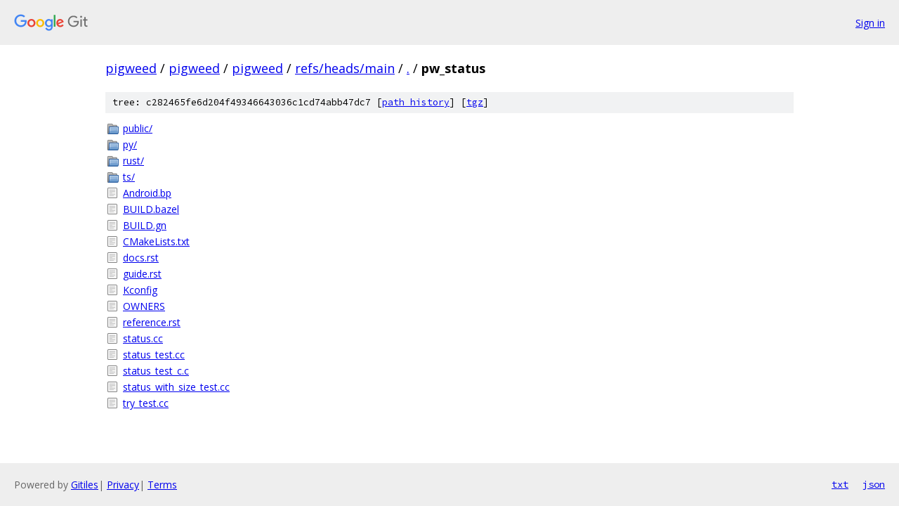

--- FILE ---
content_type: text/html; charset=utf-8
request_url: https://pigweed.googlesource.com/pigweed/pigweed/+/refs/heads/main/pw_status/
body_size: 894
content:
<!DOCTYPE html><html lang="en"><head><meta charset="utf-8"><meta name="viewport" content="width=device-width, initial-scale=1"><title>pw_status - pigweed/pigweed - Git at Google</title><link rel="stylesheet" type="text/css" href="/+static/base.css"><!-- default customHeadTagPart --></head><body class="Site"><header class="Site-header"><div class="Header"><a class="Header-image" href="/"><img src="//www.gstatic.com/images/branding/lockups/2x/lockup_git_color_108x24dp.png" width="108" height="24" alt="Google Git"></a><div class="Header-menu"> <a class="Header-menuItem" href="https://accounts.google.com/AccountChooser?faa=1&amp;continue=https://pigweed.googlesource.com/login/pigweed/pigweed/%2B/refs/heads/main/pw_status">Sign in</a> </div></div></header><div class="Site-content"><div class="Container "><div class="Breadcrumbs"><a class="Breadcrumbs-crumb" href="/?format=HTML">pigweed</a> / <a class="Breadcrumbs-crumb" href="/pigweed/">pigweed</a> / <a class="Breadcrumbs-crumb" href="/pigweed/pigweed/">pigweed</a> / <a class="Breadcrumbs-crumb" href="/pigweed/pigweed/+/refs/heads/main">refs/heads/main</a> / <a class="Breadcrumbs-crumb" href="/pigweed/pigweed/+/refs/heads/main/">.</a> / <span class="Breadcrumbs-crumb">pw_status</span></div><div class="TreeDetail"><div class="u-sha1 u-monospace TreeDetail-sha1">tree: c282465fe6d204f49346643036c1cd74abb47dc7 [<a href="/pigweed/pigweed/+log/refs/heads/main/pw_status">path history</a>] <span>[<a href="/pigweed/pigweed/+archive/refs/heads/main/pw_status.tar.gz">tgz</a>]</span></div><ol class="FileList"><li class="FileList-item FileList-item--gitTree" title="Tree - public/"><a class="FileList-itemLink" href="/pigweed/pigweed/+/refs/heads/main/pw_status/public/">public/</a></li><li class="FileList-item FileList-item--gitTree" title="Tree - py/"><a class="FileList-itemLink" href="/pigweed/pigweed/+/refs/heads/main/pw_status/py/">py/</a></li><li class="FileList-item FileList-item--gitTree" title="Tree - rust/"><a class="FileList-itemLink" href="/pigweed/pigweed/+/refs/heads/main/pw_status/rust/">rust/</a></li><li class="FileList-item FileList-item--gitTree" title="Tree - ts/"><a class="FileList-itemLink" href="/pigweed/pigweed/+/refs/heads/main/pw_status/ts/">ts/</a></li><li class="FileList-item FileList-item--regularFile" title="Regular file - Android.bp"><a class="FileList-itemLink" href="/pigweed/pigweed/+/refs/heads/main/pw_status/Android.bp">Android.bp</a></li><li class="FileList-item FileList-item--regularFile" title="Regular file - BUILD.bazel"><a class="FileList-itemLink" href="/pigweed/pigweed/+/refs/heads/main/pw_status/BUILD.bazel">BUILD.bazel</a></li><li class="FileList-item FileList-item--regularFile" title="Regular file - BUILD.gn"><a class="FileList-itemLink" href="/pigweed/pigweed/+/refs/heads/main/pw_status/BUILD.gn">BUILD.gn</a></li><li class="FileList-item FileList-item--regularFile" title="Regular file - CMakeLists.txt"><a class="FileList-itemLink" href="/pigweed/pigweed/+/refs/heads/main/pw_status/CMakeLists.txt">CMakeLists.txt</a></li><li class="FileList-item FileList-item--regularFile" title="Regular file - docs.rst"><a class="FileList-itemLink" href="/pigweed/pigweed/+/refs/heads/main/pw_status/docs.rst">docs.rst</a></li><li class="FileList-item FileList-item--regularFile" title="Regular file - guide.rst"><a class="FileList-itemLink" href="/pigweed/pigweed/+/refs/heads/main/pw_status/guide.rst">guide.rst</a></li><li class="FileList-item FileList-item--regularFile" title="Regular file - Kconfig"><a class="FileList-itemLink" href="/pigweed/pigweed/+/refs/heads/main/pw_status/Kconfig">Kconfig</a></li><li class="FileList-item FileList-item--regularFile" title="Regular file - OWNERS"><a class="FileList-itemLink" href="/pigweed/pigweed/+/refs/heads/main/pw_status/OWNERS">OWNERS</a></li><li class="FileList-item FileList-item--regularFile" title="Regular file - reference.rst"><a class="FileList-itemLink" href="/pigweed/pigweed/+/refs/heads/main/pw_status/reference.rst">reference.rst</a></li><li class="FileList-item FileList-item--regularFile" title="Regular file - status.cc"><a class="FileList-itemLink" href="/pigweed/pigweed/+/refs/heads/main/pw_status/status.cc">status.cc</a></li><li class="FileList-item FileList-item--regularFile" title="Regular file - status_test.cc"><a class="FileList-itemLink" href="/pigweed/pigweed/+/refs/heads/main/pw_status/status_test.cc">status_test.cc</a></li><li class="FileList-item FileList-item--regularFile" title="Regular file - status_test_c.c"><a class="FileList-itemLink" href="/pigweed/pigweed/+/refs/heads/main/pw_status/status_test_c.c">status_test_c.c</a></li><li class="FileList-item FileList-item--regularFile" title="Regular file - status_with_size_test.cc"><a class="FileList-itemLink" href="/pigweed/pigweed/+/refs/heads/main/pw_status/status_with_size_test.cc">status_with_size_test.cc</a></li><li class="FileList-item FileList-item--regularFile" title="Regular file - try_test.cc"><a class="FileList-itemLink" href="/pigweed/pigweed/+/refs/heads/main/pw_status/try_test.cc">try_test.cc</a></li></ol></div></div> <!-- Container --></div> <!-- Site-content --><footer class="Site-footer"><div class="Footer"><span class="Footer-poweredBy">Powered by <a href="https://gerrit.googlesource.com/gitiles/">Gitiles</a>| <a href="https://policies.google.com/privacy">Privacy</a>| <a href="https://policies.google.com/terms">Terms</a></span><span class="Footer-formats"><a class="u-monospace Footer-formatsItem" href="?format=TEXT">txt</a> <a class="u-monospace Footer-formatsItem" href="?format=JSON">json</a></span></div></footer></body></html>